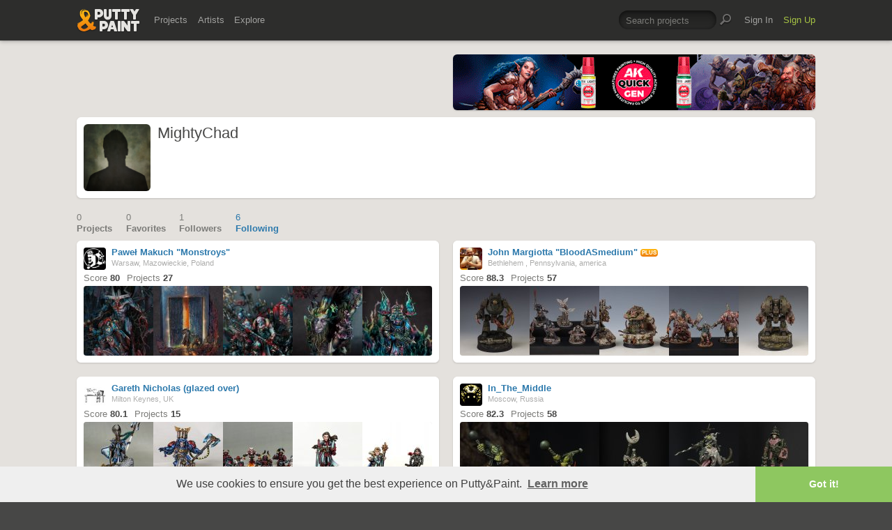

--- FILE ---
content_type: text/html; charset=UTF-8
request_url: https://www.puttyandpaint.com/MightyChad/following
body_size: 5741
content:
<!DOCTYPE html>
<html lang="en" xmlns:og="https://ogp.me/ns#" xmlns:fb="https://www.facebook.com/2008/fbml">
	<head>

		
		<title>MightyChad – Following · Putty&Paint</title>
		<meta property="og:title" content="MightyChad on Putty&Paint"/>
		<meta property="og:url" content="https://www.puttyandpaint.com/MightyChad"/>
		<meta property="og:site_name" content="Putty&amp;Paint"/>
		<meta property="og:description" content="MightyChad on Putty&Paint"/>
		<meta property="og:type" content="article"/>
		<meta property="og:image" content="https://www.puttyandpaint.com/assets/gfx/photo_missing.png"/>
		


				<meta charset="utf-8" />
		<meta name="Robots" content="index,follow" />
		<meta name="viewport" content="initial-scale=1.0, maximum-scale=2.0" />
		<link rel="stylesheet" type="text/css" media="all" href="/assets/css/styles.css?v=1758454946" />
		<!--[if lt IE 9]><link rel="stylesheet" href="/assets/css/ie.css" /><![endif]-->
		
		<link rel="shortcut icon" type="image/x-icon" href="/favicon.png" />
		<link rel="apple-touch-icon-precomposed" href="/apple-touch-icon-precomposed.png"/>
	    <meta name="apple-mobile-web-app-title" content="Putty&amp;Paint">
		<script src="https://ajax.googleapis.com/ajax/libs/jquery/1.7.2/jquery.min.js"></script>
		<script src="https://www.puttyandpaint.com/assets/js/jquery.leanModal.min.js"></script>
		<script src="https://www.puttyandpaint.com/assets/js/jquery.form.js"></script>
		<!--<script src="https://www.puttyandpaint.com/assets/js/jquery.cookies.2.2.0.min.js"></script>-->
		<script src="https://www.puttyandpaint.com/assets/js/easy.notification.js"></script>
		<script src="/assets/js/sorcery.js?v=1758453796"></script>
		<!--[if lt IE 9]><script src="https://html5shiv.googlecode.com/svn/trunk/html5.js"></script><![endif]-->
		
		<script src="//cdnjs.cloudflare.com/ajax/libs/cookieconsent2/3.0.3/cookieconsent.min.js"></script>
		<script>
		window.addEventListener("load", function(){
		window.cookieconsent.initialise({
		  "palette": {
 		   "popup": {
		      "background": "#efefef",
		      "text": "#404040"
 		   },
		    "button": {
		      "background": "#8ec760",
		     "text": "#ffffff"
 		   }
		  },
		  "theme": "edgeless",
		  "content": {
		    "message": "We use cookies to ensure you get the best experience on Putty&amp;Paint.",
 		   "href": "https://www.puttyandpaint.com/legal-notice"
		  }
		})});
		</script>

		<!-- Global site tag (gtag.js) - Google Analytics -->
		<script async src="https://www.googletagmanager.com/gtag/js?id=G-04NDKJE67H"></script>
		<script>
		    window.dataLayer = window.dataLayer || [];
		    function gtag(){dataLayer.push(arguments);}
		    gtag('js', new Date());

		    gtag('config', 'G-04NDKJE67H');
		</script>

	<script type="text/javascript">
var reCAPTCHAv2_init=function(){document.reCAPTCHAv2(),window.jQuery&&window.jQuery(document).trigger("reCAPTCHAv2_init")};!function(){if(!window.___reCAPTCHAv2_init){window.___reCAPTCHAv2_init=!0,document.reCAPTCHAv2=function(a){if("undefined"!=typeof grecaptcha){void 0==a&&(a="g-recaptcha"),"string"==typeof a&&(a=window.jQuery?jQuery("."+a):document.getElementsByClassName(a)),void 0==a.length&&(a=[a]);for(var b=0;b<a.length;b++)grecaptcha.render(a[b],{sitekey:"6LeTzFsUAAAAACvvMMtb5u4-r5EnXLTuuyUD5Evs"})}};var a=document.createElement("script");a.type="text/javascript",a.async=!0,a.src="https://www.google.com/recaptcha/api.js?onload=reCAPTCHAv2_init&render=explicit&hl=en";var b=document.getElementsByTagName("script")[0];b.parentNode.insertBefore(a,b)}}();
</script></head>
<body id="profile">


  <header id="header" role="banner">
    <div class="wrapper top-head cf">
      <div id="logo"><a href="https://www.puttyandpaint.com/"><img src="https://www.puttyandpaint.com/assets/gfx/puttyandpaint.png" alt="Putty&amp;Paint" /></a></div>

      <div id="nav-wrap" class="cf">
      
      <nav class="main-nav cf" role="navigation">
        <ul class="cf">
          <li class="mainmenu n-projects">
            <span><a href="https://www.puttyandpaint.com/projects">Projects</a></span>
            <div class="submenu">
            <ul>
              <li><a href="https://www.puttyandpaint.com/projects">Popular</a></li>
              <li><a href="https://www.puttyandpaint.com/projects/editors-choice">Editors' Choice</a></li>
              <li><a href="https://www.puttyandpaint.com/projects/top-projects">Top Projects</a></li>
              <li><a href="https://www.puttyandpaint.com/projects/for-sale">For Sale</a></li>
                            <li><a href="https://www.puttyandpaint.com/projects/all-projects">All Projects</a></li>
            </ul>
            </div>
          </li>
          <li class="mainmenu n-artists">
            <span><a href="https://www.puttyandpaint.com/artists">Artists</a></span>
            <div class="submenu">
            <ul>
              <li><a href="https://www.puttyandpaint.com/artists">Everyone</a></li>
              <li><a href="https://www.puttyandpaint.com/artists/top-artists">Top Artists</a></li>
              <li><a href="https://www.puttyandpaint.com/artists/for-hire">For Hire</a></li>
                            <li><a href="https://www.puttyandpaint.com/memberlist">Memberlist</a></li>
            </ul>
            </div>
          </li>
          <li class="mainmenu n-explore">
            <span><a href="https://www.puttyandpaint.com/explore/search">Explore</a></span>
            <div class="submenu">
            <ul>
              <li><a href="https://www.puttyandpaint.com/explore/search">Search</a></li>
              <li><a href="https://www.puttyandpaint.com/explore/filter">Filter</a></li>
              <li><a href="https://www.puttyandpaint.com/explore/tags">Tags</a></li>
              <li><a href="https://www.puttyandpaint.com/explore/colors">Colors</a></li>
            </ul>
            </div>
          </li>
        </ul>
      </nav>

      
      <nav class="main-nav user-nav cf">

        <form id="top-search" class="cf" method="post" action="https://www.puttyandpaint.com/"  >
<div class='hiddenFields'>
<input type="hidden" name="XID" value="c8005393498f831f090c7ad9a310531001a38710" />
<input type="hidden" name="ACT" value="56" />
<input type="hidden" name="params" value="eyJjb2xsZWN0aW9uIjoicHJvamVjdHNfY29sbGVjdGlvbiIsImxvb3NlX2VuZHMiOiJ5ZXMiLCJyZXN1bHRfcGFnZSI6ImV4cGxvcmVcL3NlYXJjaCIsInNlYXJjaF9tb2RlIjoiYWxsIn0" />
<input type="hidden" name="site_id" value="1" />
</div>


          <fieldset>
              <input type="text" name="keywords" id="keywords" value="Search projects" onfocus="if(this.value=='Search projects'){this.value=''};" onblur="if(this.value==''){this.value='Search projects'};"/>
          </fieldset>
          <input type="submit" name="submit" class="submit" value=""/>
        </form>
        <ul>
                    <li class="mainmenu signin">
            <span><a href="https://www.puttyandpaint.com/signin">Sign In</a></span>
          </li>
          <li class="mainmenu signup">
            <span><a href="https://www.puttyandpaint.com/signup" class="green">Sign Up</a></span>
          </li>
          
          
        </ul>
      </nav>
      </div>
    </div><!-- Wrapper End -->

  </header><!-- Header End -->

  <div id="main">

  
<div class="wrapper cf">

<aside id="sidebar">
	<div class="additional addi-top">
	
	
			<a href="https://ak-interactive.com/?utm_source=referralwebs&utm_medium=puttyandpaint&utm_campaign=Influencers" title="AK Interactive" target="_blank" rel="sponsored" ><img src="https://ak-masters.com/ak/PUTTYANDPAINT.COM/BANNER_AK.gif" alt="AK Interactive" /></a>
			
	
	</div>
</aside>




<div id="contentwrap">
<header role="contentinfo" id="artist-head" class="cf">
	<section class="profile cf">
		<div class="member-wrap cf">
			<div class="member-photo">
				<img src="https://www.puttyandpaint.com/assets/gfx/photo_missing.png">
							</div><!-- Member Photo End -->
			<div class="member-info">
				<h1>MightyChad</h1>	
				<p></p>
			</div><!-- Member Info End -->
			
			
				<div class="member-buttons cf">
												</div><!-- Member Buttons End -->
			
							
			
		</div><!-- Member Wrap End -->
			
		</section>
</header><!-- Sidebar End -->
</div><!-- Content Wrap End -->

	



	<nav id="secondary-nav" class="cf">
		<ul class="cf">
			<li>
				<a href="https://www.puttyandpaint.com/MightyChad" title="Projects" >
					<span>0</span>
					Projects
				</a>
			</li>
			<li>
				<a href="https://www.puttyandpaint.com/MightyChad/favorites" title="Favorites" > 
					<span>0</span>
					Favorites
				</a>
			</li>
			<li>
				<a href="https://www.puttyandpaint.com/MightyChad/followers" title="Followers" >
					<span>
	1
</span>
					Followers					
				</a>
			</li>
			<li>
				<a href="https://www.puttyandpaint.com/MightyChad/following" title="Following" class="current">
					<span>
	6
</span>
					Following					
				</a>
			</li>
		</ul>
	</nav>
	<div id="content" class="full-width" role="main">
		


<div id="content" class="full-width" role="main">


		
		
		<ul class="artists-list cf">			<li class="pj-1">
			<div class="artist-wrap">
				<div class="artist-info">
					<a href="https://www.puttyandpaint.com/Monstroys" class="member_photo">
		
		<img src="https://www.puttyandpaint.com/images/member_photos/cache/photo_699_m.gif" alt="Paweł Makuch &quot;Monstroys&quot;">
	
	</a>
					<h1><a href="https://www.puttyandpaint.com/Monstroys">Paweł Makuch &quot;Monstroys&quot;</a></h1>
					<p>Warsaw, Mazowieckie, Poland</p>
					<ul class="project-stats cf">
												<li>Score <strong>80</strong></li>
						<li><a href="https://www.puttyandpaint.com/Monstroys" title="Projects by Paweł Makuch &quot;Monstroys&quot;">Projects <strong>27</strong></a></li>
					</ul>
				</div>
				<div class="img-wrap cf">
								
						
						
							
								<a href="https://www.puttyandpaint.com/projects/38915" title="View &#8220;The Scourge of Nostramo&#8221; diorama by Paweł Makuch &quot;Monstroys&quot;"><img src="/images/uploads/artistworks/38915/cache/monstroys_chaos_night_lords_conrad_curze_diorama_g__sizedcenter_s.jpg" alt="&#8220;The Scourge of Nostramo&#8221; diorama" width="100" height="100" /></a>
							
						
				
						
						
							
								<a href="https://www.puttyandpaint.com/projects/38883" title="View &#8220;Malebolge&#8221; diorama by Paweł Makuch &quot;Monstroys&quot;"><img src="/images/uploads/artistworks/38883/cache/monstroys_malebolge_diorama-1__sizedcenter_s.jpg" alt="&#8220;Malebolge&#8221; diorama" width="100" height="100" /></a>
							
						
				
						
						
							
								<a href="https://www.puttyandpaint.com/projects/18487" title="View Slayer Sword winner &#8220;The Might of Khorne&#8221; diorama by Paweł Makuch &quot;Monstroys&quot;"><img src="/images/uploads/artistworks/18487/cache/monstroys_the_might_of_khorne_diorama_4__sizedcenter_s.jpg" alt="Slayer Sword winner &#8220;The Might of Khorne&#8221; diorama" width="100" height="100" /></a>
							
						
				
						
						
							
								<a href="https://www.puttyandpaint.com/projects/15433" title="View Forest Troll bust by Paweł Makuch &quot;Monstroys&quot;"><img src="/images/uploads/artistworks/15433/cache/monstroys_forest_troll_bust_6__sizedcenter_s.jpg" alt="Forest Troll bust" width="100" height="100" /></a>
							
						
				
						
						
							
								<a href="https://www.puttyandpaint.com/projects/14757" title="View &#8220;The Flame of Tzeentch&#8221; by Paweł Makuch &quot;Monstroys&quot;"><img src="/images/uploads/artistworks/14757/cache/monstroys_thousand_son_flame_of_tzeentch_5__sizedcenter_s.jpg" alt="&#8220;The Flame of Tzeentch&#8221;" width="100" height="100" /></a>
							
						
				
								</div>
			</div><!-- Artist Wrap -->
			</li>
			
				
		

	
		
					<li class="pj-2">
			<div class="artist-wrap">
				<div class="artist-info">
					<a href="https://www.puttyandpaint.com/BloodASmedium" class="member_photo">
		
		<img src="https://www.puttyandpaint.com/images/member_photos/cache/photo_676_m.jpg" alt="John Margiotta &quot;BloodASmedium&quot;">
	
	</a>
					<h1><a href="https://www.puttyandpaint.com/BloodASmedium">John Margiotta &quot;BloodASmedium&quot;</a><span class="pro-badge"><a href="https://www.puttyandpaint.com/upgrade">PLUS</a></span></h1>
					<p>Bethlehem , Pennsylvania, america</p>
					<ul class="project-stats cf">
												<li>Score <strong>88.3</strong></li>
						<li><a href="https://www.puttyandpaint.com/BloodASmedium" title="Projects by John Margiotta &quot;BloodASmedium&quot;">Projects <strong>57</strong></a></li>
					</ul>
				</div>
				<div class="img-wrap cf">
								
						
						
							
								<a href="https://www.puttyandpaint.com/projects/46521" title="View Contemptor Drednaught of Nurgle by John Margiotta &quot;BloodASmedium&quot;"><img src="/images/uploads/artistworks/46521/cache/contemptor1__sizedcenter_s.jpg" alt="Contemptor Drednaught of Nurgle" width="100" height="100" /></a>
							
						
				
						
						
							
								<a href="https://www.puttyandpaint.com/projects/42734" title="View Black Templar Squad by John Margiotta &quot;BloodASmedium&quot;"><img src="/images/uploads/artistworks/42734/cache/the_correct_one__sizedcenter_s.jpg" alt="Black Templar Squad" width="100" height="100" /></a>
							
						
				
						
						
							
								<a href="https://www.puttyandpaint.com/projects/37418" title="View Bad Skin Boyz Ork Assault Team by John Margiotta &quot;BloodASmedium&quot;"><img src="/images/uploads/artistworks/37418/cache/badskinboys5__sizedcenter_s.jpg" alt="Bad Skin Boyz Ork Assault Team" width="100" height="100" /></a>
							
						
				
						
						
							
								<a href="https://www.puttyandpaint.com/projects/36910" title="View Gellarpox Infected by John Margiotta &quot;BloodASmedium&quot;"><img src="/images/uploads/artistworks/36910/cache/gellarpox1__sizedcenter_s.jpg" alt="Gellarpox Infected" width="100" height="100" /></a>
							
						
				
						
						
							
								<a href="https://www.puttyandpaint.com/projects/35776" title="View Deathguard Leviathan by John Margiotta &quot;BloodASmedium&quot;"><img src="/images/uploads/artistworks/35776/cache/leviathan1__sizedcenter_s.jpg" alt="Deathguard Leviathan" width="100" height="100" /></a>
							
						
				
								</div>
			</div><!-- Artist Wrap -->
			</li>
			
				
		

	
		
					<li class="pj-1">
			<div class="artist-wrap">
				<div class="artist-info">
					<a href="https://www.puttyandpaint.com/glazedover" class="member_photo">
		
		<img src="https://www.puttyandpaint.com/images/member_photos/cache/photo_564_m.jpg" alt="Gareth Nicholas (glazed over)">
	
	</a>
					<h1><a href="https://www.puttyandpaint.com/glazedover">Gareth Nicholas (glazed over)</a></h1>
					<p>Milton Keynes, UK</p>
					<ul class="project-stats cf">
												<li>Score <strong>80.1</strong></li>
						<li><a href="https://www.puttyandpaint.com/glazedover" title="Projects by Gareth Nicholas (glazed over)">Projects <strong>15</strong></a></li>
					</ul>
				</div>
				<div class="img-wrap cf">
								
						
						
							
								<a href="https://www.puttyandpaint.com/projects/13222" title="View High Elf Sea Lord by Gareth Nicholas (glazed over)"><img src="/images/uploads/artistworks/13222/cache/sealord_v2_1__sizedcenter_s.jpg" alt="High Elf Sea Lord" width="100" height="100" /></a>
							
						
				
						
						
							
								<a href="https://www.puttyandpaint.com/projects/13101" title="View Blood Angels Terminator Librarian by Gareth Nicholas (glazed over)"><img src="/images/uploads/artistworks/13101/cache/ba_lib_final1__sizedcenter_s.jpg" alt="Blood Angels Terminator Librarian" width="100" height="100" /></a>
							
						
				
						
						
							
								<a href="https://www.puttyandpaint.com/projects/10709" title="View Warriors of Darkness by Gareth Nicholas (glazed over)"><img src="/images/uploads/artistworks/10709/cache/darkwarriors800__sizedcenter_s.jpg" alt="Warriors of Darkness" width="100" height="100" /></a>
							
						
				
						
						
							
								<a href="https://www.puttyandpaint.com/projects/10303" title="View Dragon Maiden by Gareth Nicholas (glazed over)"><img src="/images/uploads/artistworks/10303/cache/dragon_maiden1__sizedcenter_s.jpg" alt="Dragon Maiden" width="100" height="100" /></a>
							
						
				
						
						
							
								<a href="https://www.puttyandpaint.com/projects/9998" title="View Tiny Heroes by Gareth Nicholas (glazed over)"><img src="/images/uploads/artistworks/9998/cache/heroesfront__sizedcenter_s.jpg" alt="Tiny Heroes" width="100" height="100" /></a>
							
						
				
								</div>
			</div><!-- Artist Wrap -->
			</li>
			
				
		

	
		
					<li class="pj-2">
			<div class="artist-wrap">
				<div class="artist-info">
					<a href="https://www.puttyandpaint.com/In_The_Middle" class="member_photo">
		
		<img src="https://www.puttyandpaint.com/images/member_photos/cache/photo_417_m.jpg" alt="In_The_Middle">
	
	</a>
					<h1><a href="https://www.puttyandpaint.com/In_The_Middle">In_The_Middle</a></h1>
					<p>Moscow, Russia</p>
					<ul class="project-stats cf">
												<li>Score <strong>82.3</strong></li>
						<li><a href="https://www.puttyandpaint.com/In_The_Middle" title="Projects by In_The_Middle">Projects <strong>58</strong></a></li>
					</ul>
				</div>
				<div class="img-wrap cf">
								
						
						
							
								<a href="https://www.puttyandpaint.com/projects/52387" title="View night goblin fanatic by In_The_Middle"><img src="/images/uploads/artistworks/52387/cache/qttl7828__sizedcenter_s.jpeg" alt="night goblin fanatic" width="100" height="100" /></a>
							
						
				
						
						
							
								<a href="https://www.puttyandpaint.com/projects/52251" title="View Night Goblin Fanatic by In_The_Middle"><img src="/images/uploads/artistworks/52251/cache/02__sizedcenter_s.jpg" alt="Night Goblin Fanatic" width="100" height="100" /></a>
							
						
				
						
						
							
								<a href="https://www.puttyandpaint.com/projects/52053" title="View Night goblin by In_The_Middle"><img src="/images/uploads/artistworks/52053/cache/01__sizedcenter_s.jpg" alt="Night goblin" width="100" height="100" /></a>
							
						
				
						
						
							
								<a href="https://www.puttyandpaint.com/projects/51716" title="View loonboss on giant cave squig by In_The_Middle"><img src="/images/uploads/artistworks/51716/cache/01__sizedcenter_s.jpg" alt="loonboss on giant cave squig" width="100" height="100" /></a>
							
						
				
						
						
							
								<a href="https://www.puttyandpaint.com/projects/51078" title="View Freeguild Steelhelm by In_The_Middle"><img src="/images/uploads/artistworks/51078/cache/02__sizedcenter_s.jpg" alt="Freeguild Steelhelm" width="100" height="100" /></a>
							
						
				
								</div>
			</div><!-- Artist Wrap -->
			</li>
			
				
		

	
		
					<li class="pj-1">
			<div class="artist-wrap">
				<div class="artist-info">
					<a href="https://www.puttyandpaint.com/10ball" class="member_photo">
		
		<img src="https://www.puttyandpaint.com/images/member_photos/cache/photo_412_m.png" alt="Lee Hebblethwaite (10 ball)">
	
	</a>
					<h1><a href="https://www.puttyandpaint.com/10ball">Lee Hebblethwaite (10 ball)</a></h1>
					<p>Birmingham, UK</p>
					<ul class="project-stats cf">
												<li>Score <strong>72.6</strong></li>
						<li><a href="https://www.puttyandpaint.com/10ball" title="Projects by Lee Hebblethwaite (10 ball)">Projects <strong>22</strong></a></li>
					</ul>
				</div>
				<div class="img-wrap cf">
								
						
						
							
								<a href="https://www.puttyandpaint.com/projects/25630" title="View Slambo by Lee Hebblethwaite (10 ball)"><img src="/images/uploads/artistworks/25630/cache/img5c8d830de5867__sizedtop_s.jpg" alt="Slambo" width="100" height="100" /></a>
							
						
				
						
						
							
								<a href="https://www.puttyandpaint.com/projects/25629" title="View Sina and the Knight by Lee Hebblethwaite (10 ball)"><img src="/images/uploads/artistworks/25629/cache/img5ad311602cb11__sizedtop_s.jpg" alt="Sina and the Knight" width="100" height="100" /></a>
							
						
				
						
						
							
								<a href="https://www.puttyandpaint.com/projects/25628" title="View Orc Unit - Silver GD2018 by Lee Hebblethwaite (10 ball)"><img src="/images/uploads/artistworks/25628/cache/category_2_aos_unit_2nd_place_lee_hebblethwaite_orc_unit_mixed_destruction_765__sizedtop_s.jpg" alt="Orc Unit - Silver GD2018" width="100" height="100" /></a>
							
						
				
						
						
							
								<a href="https://www.puttyandpaint.com/projects/11907" title="View Akos Barbarian by Lee Hebblethwaite (10 ball)"><img src="/images/uploads/artistworks/11907/cache/img586bcc783c17e__sizedcenter_s.jpg" alt="Akos Barbarian" width="100" height="100" /></a>
							
						
				
						
						
							
								<a href="https://www.puttyandpaint.com/projects/10321" title="View Axis of Chaos (Bronze GD16) by Lee Hebblethwaite (10 ball)"><img src="/images/uploads/artistworks/10321/cache/ssss__sizedcenter_s.jpg" alt="Axis of Chaos (Bronze GD16)" width="100" height="100" /></a>
							
						
				
								</div>
			</div><!-- Artist Wrap -->
			</li>
			
				
		

	
		
					<li class="pj-2">
			<div class="artist-wrap">
				<div class="artist-info">
					<a href="https://www.puttyandpaint.com/Camelson" class="member_photo">
		
		<img src="https://www.puttyandpaint.com/images/member_photos/cache/photo_134_m.jpg" alt="Jaroslaw Camelson Drabek">
	
	</a>
					<h1><a href="https://www.puttyandpaint.com/Camelson">Jaroslaw Camelson Drabek</a></h1>
					<p>Warsaw, Poland</p>
					<ul class="project-stats cf">
												<li>Score <strong>79.3</strong></li>
						<li><a href="https://www.puttyandpaint.com/Camelson" title="Projects by Jaroslaw Camelson Drabek">Projects <strong>27</strong></a></li>
					</ul>
				</div>
				<div class="img-wrap cf">
								
						
						
							
								<a href="https://www.puttyandpaint.com/projects/23024" title="View Ciri by Jaroslaw Camelson Drabek"><img src="/images/uploads/artistworks/23024/cache/ciri__sizedcenter_s.jpg" alt="Ciri" width="100" height="100" /></a>
							
						
				
						
						
							
								<a href="https://www.puttyandpaint.com/projects/15465" title="View &#8220;Savage King&#8221; Black Sun Barbarian by Jaroslaw Camelson Drabek"><img src="/images/uploads/artistworks/15465/cache/1__sizedcenter_s.jpg" alt="&#8220;Savage King&#8221; Black Sun Barbarian" width="100" height="100" /></a>
							
						
				
						
						
							
								<a href="https://www.puttyandpaint.com/projects/12883" title="View Flap by Jaroslaw Camelson Drabek"><img src="/images/uploads/artistworks/12883/cache/img_6429__sizedcenter_s.jpg" alt="Flap" width="100" height="100" /></a>
							
						
				
						
						
							
								<a href="https://www.puttyandpaint.com/projects/12688" title="View Mountain Ogre by Jaroslaw Camelson Drabek"><img src="/images/uploads/artistworks/12688/cache/1__sizedcenter_s.jpg" alt="Mountain Ogre" width="100" height="100" /></a>
							
						
				
						
						
							
								<a href="https://www.puttyandpaint.com/projects/10267" title="View Genestealer Magus by Jaroslaw Camelson Drabek"><img src="/images/uploads/artistworks/10267/cache/img_5954__sizedcenter_s.jpg" alt="Genestealer Magus" width="100" height="100" /></a>
							
						
				
								</div>
			</div><!-- Artist Wrap -->
			</li>
			
		</ul>		
		

	
	<ul class="pagination cf">
	
	
	</ul>


    


	</div><!-- Content End -->



	</div><!-- Content End -->

</div><!-- Wrapper End -->



<div class="wrapper cf clear">
	<div class="additional addi-bottom">
	
	
			<a href="https://www.greenstuffworld.com/" title="Green Stuff World" target="_blank" rel="sponsored" ><img src="https://www.puttyandpaint.com/2gd6fhf/gsw-banner.gif" alt="Green Stuff World" /></a>
		
	</div>
</div>

</div><!-- Main End -->


<footer id="footer">
	<div class="wrapper cf">
		<section class="quarter">
			<nav id="foot-nav" role="navigation" class="cf">
				<ul>
										<li><a href="https://www.puttyandpaint.com/about" title="About Putty&amp;Paint">About</a></li>
					<li><a href="https://www.puttyandpaint.com/faq" title="FAQ">FAQ</a></li>
					<li><a href="https://www.puttyandpaint.com/blog" title="Blog">Blog</a></li>
					<li><a href="https://www.puttyandpaint.com/contact" title="Contact and Feeback">Contact</a></li>
					<li><a href="https://www.puttyandpaint.com/media" title="Media and Advertising">Media and Advertising</a></li>
				</ul>
			</nav><!-- Footer-Navigation End -->
			
		</section>
		<section class="quarter bloglist">
			<div>
<ul>
<li><a href="https://discord.gg/MWc79eWttb" title="Join Putty&amp;Paint on Discord">Discord</a></li>
<li><a href="https://www.facebook.com/puttyandpaint" title="Visit Putty&amp;Paint on facebook">facebook</a></li>
<li><a href="https://www.instagram.com/putty.and.paint/" title="Follow Putty&Paint on Instagram">Instagram</a></li>
</ul>
			
			</div>
		</section>		
		<section class="quarter right stats cf">

	
			<p id="project-count"><a href="https://www.puttyandpaint.com/projects" title="Show all projects">44388</a><br /><span>Projects</span></p>
			<p id="artist-count"><a href="https://www.puttyandpaint.com/artists" title="Show all artists">11580</a><br /><span>Artists</span></p>
	

		</section>
	</div><!-- Wrapper End -->
	
	<section class="copyright">
		
		<p>©2026 <a href="https://www.puttyandpaint.com/">puttyandpaint.com</a> · <a href="https://www.puttyandpaint.com/legal-notice" title="Imprint">Legal Notice</a> · <a href="https://www.puttyandpaint.com/terms" title="Terms of Service">Terms</a> · <a href="https://www.puttyandpaint.com/privacy" title="Privacy Policy">Privacy</a></p>
			
						
	</section>
	<p id="back-top"><a href="#header"><span></span>Back to Top</a></p>
	
</footer>












<!-- Analytics -->
<!--<script> 
    var gaProperty = 'UA-31623080-1'; 
    var disableStr = 'ga-disable-' + gaProperty; 
    if (document.cookie.indexOf(disableStr + '=true') > -1) { 
        window[disableStr] = true;
    } 
    function gaOptout() { 
        document.cookie = disableStr + '=true; expires=Thu, 31 Dec 2099 23:59:59 UTC; path=/'; 
        window[disableStr] = true; 
        alert('Das Tracking ist jetzt deaktiviert'); 
    } 
    (function(i,s,o,g,r,a,m){i['GoogleAnalyticsObject']=r;i[r]=i[r]||function(){(i[r].q=i[r].q||[]).push(arguments)},i[r].l=1*new Date();a=s.createElement(o), 
        m=s.getElementsByTagName(o)[0];a.async=1;a.src=g;m.parentNode.insertBefore(a,m) 
    })(window,document,'script','https://www.google-analytics.com/analytics.js','ga'); 

    ga('create', 'UA-31623080-1', 'auto'); 
    ga('set', 'anonymizeIp', true); 
    ga('send', 'pageview'); 
</script>-->

</html>
